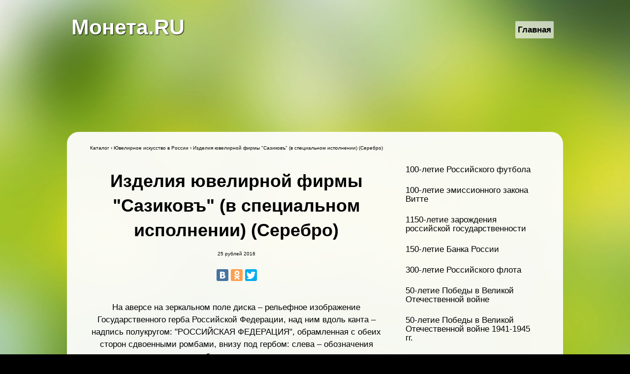

--- FILE ---
content_type: text/html; charset=utf-8
request_url: https://pomonetam.ru/coin1479
body_size: 3136
content:
<!DOCTYPE html>
<html lang="en">
<head>
  <link rel="shortcut icon" href="/favicon.ico">
  <meta http-equiv="content-type" content="text/html; charset=utf-8">
  <title>Монета Изделия ювелирной фирмы "Сазиковъ" (в специальном исполнении) (Серебро) 25 рублей 2016</title>
  <meta name="description" content='На аверсе на зеркальном поле диска – рельефное изображение Государственного герба Российской Федерации, над ним вдоль канта – надпись полукругом: "РОССИЙСКАЯ ФЕДЕРАЦИЯ", обрамленная с обеих сторон сдвоенными ромбами, внизу под гербом: слева – обозначения драгоценного металла и пробы сплава, справа – содержание химически чистого металла и товарный знак монетного двора, внизу в центре в три строки – надпись: "БАНК РОССИИ", номинал монеты: "25 РУБЛЕЙ", год выпуска: "2016 г.". На реверсе на поле диска синего цвета – рельефное изображение настольного украшения – скульптуры "Тройка" на фоне чернильного прибора в форме деревенского дома с двором (изделия фирмы "Сазиковъ"), вверху вдоль канта – надпись "ЮВЕЛИРНОЕ ИСКУССТВО В РОССИИ", внизу – надпись "САЗИКОВЪ".'>
  <meta property="og:image" content="/images/coin/1/1479/1479-revers.jpg">
  <link rel="stylesheet" href="/incfiles/style.css" type="text/css">
  <script type="text/javascript" src="/incfiles/script.js"></script>
</head>
<body>
  <div align="center">
    <table cellspacing="0" cellpadding="0" align="centr" style="margin:40px auto; padding:3px 5px; width:1000px;">
      <tr>
        <td>
          <a href="/" style="text-decoration:none;"><b style="font-size:2.5em; color:#FFFFFF; text-shadow: 1px 1px 2px black;">Монета.RU</b></a>
        </td>
        <td>
          <ul id="nav" style="float:right;">
            <li>
              <a href="/">Главная</a>
            </li>
          </ul>
        </td>
      </tr>
    </table>
<ins class="adsbygoogle" style="display:inline-block;width:980px;height:120px" data-ad-client="ca-pub-7809737727640441" data-ad-slot="6900661691"></ins> 
    <script>


    (adsbygoogle = window.adsbygoogle || []).push({});
    </script>
    <table class="block" align="center" cellspacing="0" cellpadding="0">
      <tr>
        <td style="max-width: 624px;" width="624px" valign="top">
          <div class="gold" align="center">
            <div class="gray">
              Каталог › Ювелирное искусство в России › <a href="/coin1479" rel="nofollow">Изделия ювелирной фирмы "Сазиковъ" (в специальном исполнении) (Серебро)</a>
            </div>
            <h1>Изделия ювелирной фирмы "Сазиковъ" (в специальном исполнении) (Серебро)</h1>
            <div class="gray">
              <p>25 рублей 2016</p>
            </div>
            <p>
            <script type="text/javascript" src="//yastatic.net/share/share.js" charset="utf-8"></script></p>
            <div class="yashare-auto-init" data-yasharel10n="ru" data-yasharequickservices="vkontakte,odnoklassniki,facebook,twitter" data-yasharetheme="counter"></div>
            <p></p>
            <table align="center">
              <tr>
                <td width="50%"></td>
                <td width="50%"></td>
              </tr>
            </table>
          </div>
          <div class="gold" align="center">
            <p>На аверсе на зеркальном поле диска – рельефное изображение Государственного герба Российской Федерации, над ним вдоль канта – надпись полукругом: "РОССИЙСКАЯ ФЕДЕРАЦИЯ", обрамленная с обеих сторон сдвоенными ромбами, внизу под гербом: слева – обозначения драгоценного металла и пробы сплава, справа – содержание химически чистого металла и товарный знак монетного двора, внизу в центре в три строки – надпись: "БАНК РОССИИ", номинал монеты: "25 РУБЛЕЙ", год выпуска: "2016 г.".</p>
            <p>На реверсе на поле диска синего цвета – рельефное изображение настольного украшения – скульптуры "Тройка" на фоне чернильного прибора в форме деревенского дома с двором (изделия фирмы "Сазиковъ"), вверху вдоль канта – надпись "ЮВЕЛИРНОЕ ИСКУССТВО В РОССИИ", внизу – надпись "САЗИКОВЪ".</p>
            <p></p>
            <table cellpadding="0" cellspacing="0" width="100%">
              <tr>
                <td align="center"><b>Дата</b></td>
                <td align="center"><b>Номинал</b></td>
                <td align="center"><b>Металл</b></td>
                <td align="center"><b>Масса</b></td>
                <td align="center"><b>Диаметр</b></td>
                <td align="center"><b>Тираж</b></td>
              </tr>
              <tr>
                <td align="center">26.12.2016</td>
                <td align="center">25 рублей</td>
                <td align="center">серебро 925/1000</td>
                <td align="center">169,00 (±0,85)</td>
                <td align="center">60,00 (±0,50)</td>
                <td align="center">150</td>
              </tr>
            </table>
            <p><br></p>
          </div>
          <p align="center"><ins class="adsbygoogle" style="display:inline-block;width:580px;height:400px" data-ad-client="ca-pub-7809737727640441" data-ad-slot="4159885690"></ins> 
          <script>


          (adsbygoogle = window.adsbygoogle || []).push({});
          </script></p>
        </td>
        <td style="max-width: 300px;padding:36px 0px 36px 20px;" width="300px" valign="top">
          <div class="menu">
            100-летие Российского футбола
          </div>
          <div class="menu">
            100-летие эмиссионного закона Витте
          </div>
          <div class="menu">
            1150-летие зарождения российской государственности
          </div>
          <div class="menu">
            150-летие Банка России
          </div>
          <div class="menu">
            300-летие Российского флота
          </div>
          <div class="menu">
            50-летие Победы в Великой Отечественной войне
          </div>
          <div class="menu">
            50-летие Победы в Великой Отечественной войне 1941-1945 гг.
          </div>
          <div class="menu">
            70-летие Победы в Великой Отечественной войне 1941-1945 гг.
          </div>
          <div class="menu">
            70-летие Победы советского народа в Великой Отечественной войне 1941-1945 гг.
          </div>
          <div class="menu">
            850-летие основания Москвы
          </div>
          <div class="menu">
            Алмазный фонд России
          </div>
          <div class="menu">
            Архитектурные шедевры России
          </div>
          <div class="menu">
            Барк Крузенштерн
          </div>
          <div class="menu">
            Вооруженные Силы Российской Федерации
          </div>
          <div class="menu">
            Выдающиеся личности России
          </div>
          <div class="menu">
            Выдающиеся полководцы и флотоводцы России
          </div>
          <div class="menu">
            Выдающиеся полководцы России
          </div>
          <div class="menu">
            Выдающиеся спортсмены России (Конькобежный спорт)
          </div>
          <div class="menu">
            Выдающиеся спортсмены России (Лыжные гонки)
          </div>
          <div class="menu">
            Выдающиеся спортсмены России (Спортивная гимнастика)
          </div>
          <div class="menu">
            Выдающиеся спортсмены России (хоккей)
          </div>
          <div class="menu">
            Города воинской славы
          </div>
          <div class="menu">
            Города – столицы государств, освобожденные советскими войсками от немецко-фашистских захватчиков
          </div>
          <div class="menu">
            <a href="/catalog?series=%D0%94%D0%B7%D1%8E%D0%B4%D0%BE" title="Дзюдо" rel="nofollow">Дзюдо</a>
          </div>
          <div class="menu">
            Древние города России
          </div>
          <div class="menu">
            Животный мир стран ЕврАзЭС
          </div>
          <div class="menu">
            Зимние виды спорта
          </div>
          <div class="menu">
            Зимние Олимпийские игры 1998 года
          </div>
          <div class="menu">
            Знаки зодиака
          </div>
          <div class="menu">
            История русского военно-морского флота
          </div>
          <div class="menu">
            История русской авиации
          </div>
          <div class="menu">
            Красная книга
          </div>
          <div class="menu">
            Легенды и сказки стран ЕврАзЭС
          </div>
          <div class="menu">
            Лунный календарь
          </div>
          <div class="menu">
            Олимпийский век России
          </div>
          <div class="menu">
            Памятники архитектуры России
          </div>
          <div class="menu">
            Полководцы и герои Отечественной войны 1812 года
          </div>
          <div class="menu">
            Российская Федерация
          </div>
          <div class="menu">
            Россия во всемирном, культурном и природном наследии ЮНЕСКО
          </div>
          <div class="menu">
            Россия на рубеже тысячелетий
          </div>
          <div class="menu">
            Русский балет
          </div>
          <div class="menu">
            Сокровищница мировой культуры
          </div>
          <div class="menu">
            Сохраним наш мир
          </div>
          <div class="menu">
            <a href="/catalog?series=%D0%A1%D0%BF%D0%BE%D1%80%D1%82" title="Спорт" rel="nofollow">Спорт</a>
          </div>
          <div class="menu">
            Сражения и знаменательные события Отечественной войны 1812 года и заграничных походов русской армии 1813-1814 годов
          </div>
          <div class="menu">
            Столицы стран - членов ЕврАзЭС
          </div>
          <div class="menu">
            Ювелирное искусство в России
          </div>
        </td>
      </tr>
    </table>
  </div>
  <div class="end">
    <p>© POMONETAM.RU</p>
  </div>
<script defer src="https://static.cloudflareinsights.com/beacon.min.js/vcd15cbe7772f49c399c6a5babf22c1241717689176015" integrity="sha512-ZpsOmlRQV6y907TI0dKBHq9Md29nnaEIPlkf84rnaERnq6zvWvPUqr2ft8M1aS28oN72PdrCzSjY4U6VaAw1EQ==" data-cf-beacon='{"version":"2024.11.0","token":"f4b124df35484d94a109007779d49aa6","r":1,"server_timing":{"name":{"cfCacheStatus":true,"cfEdge":true,"cfExtPri":true,"cfL4":true,"cfOrigin":true,"cfSpeedBrain":true},"location_startswith":null}}' crossorigin="anonymous"></script>
</body>
</html>


--- FILE ---
content_type: text/css; charset=
request_url: https://pomonetam.ru/incfiles/style.css
body_size: 1269
content:
body {
background: url("/images/body.jpg") no-repeat center top fixed;
background-size: 100% 100%;
-webkit-background-size: 100% 100%;
-moz-background-size: 100% 100%;
-o-background-size: 100% 100%;
-khtml-background-size:100% 100%;
background-color:#000;
font-family: "PT Sans",Arial,"Helvetica Neue",Helvetica,sans-serif;
font-size: 17px;
line-height: 1.5em;
color: #000;
height: 100%;
margin: 0 auto;
min-height: 600px;
min-width: 500px;
width: 100%;
}

a {color: #000;text-decoration: none;}
a:hover{color: #000;text-decoration: underline;}
b {color: #000;}

input[type="text"], input[type="password"], textarea, select {
border-radius: 3px;
box-shadow: inset 0px 1px 3px -1px rgba(0, 0, 0, 0.251);
box-sizing: content-box;
border: 1px solid #ccc;
margin: 0px;
min-width: 30px;
padding: 5px;
font-family: "Lucida Grande", "verdana", "tahoma", "arial", sans-serif, "Lucida Sans";
font-size: 15px;}

input[type="checkbox"] {
background-color: #edebeb;
border: 1px solid #ccc;
border-radius: 3px;
color: #40b832;
height: 15px;
width: 15px;}

textarea {width: 98%;}

.block {background-color:rgba(253,253,253,0.95);padding:20px 32px 32px 32px;margin:20px 0px 20px 0px;border-radius:24px;}
.gray{font-size: x-small;}

.menu{padding: 12px 12px 12px 12px;line-height:18px; width: 90%;}
.menu a {font-size: 18px;color: #000;display: block;}
.menu a:hover{color: #ff0000;background-color: transparent;padding: 0px;}

input[type="submit"],
input[type="button"],
input[type~="submit"],
input[type~="button"],
a.button {
color: #fff;
text-align:center;
outline: medium none;
background:-moz-linear-gradient(top,#48c938,#31a424);
background:-webkit-gradient(linear,left top,left bottom,from(#48c938),to(#31a424));
background:-o-linear-gradient(top,#48c938,#31a424);
text-shadow: 0px -1px 0px #11390C;
box-shadow: inset 0px 1px 0px 0px #8dc893;
-webkit-box-shadow:inset 0 1px 0 0 #8dc893;
font-weight: bold;
padding:3px 10px 6px;
border-radius: 4px;
font-size:15px;
background-color: #40B832;
border: 0px solid #fff;
text-decoration:none;
cursor: pointer;
margin: 3px;
border-top: 1px solid #7ea982;
white-space:nowrap;
}

input[type="submit"]:hover,
input[type="button"]:hover,
input[type~="submit"]:hover,
input[type~="button"]:hover,
a.button:hover {
color: #fff;
text-align:center;
outline: medium none;
background:-moz-linear-gradient(top,#31a424,#48c938);
background:-webkit-gradient(linear,left top,left bottom,from(#31a424),to(#48c938));
background:-o-linear-gradient(top,#31a424,#48c938);
text-shadow: 0px -1px 0px #11390C;
box-shadow: inset 0px 1px 0px 0px #8dc893;
-webkit-box-shadow:inset 0 1px 0 0 #8dc893;
font-weight: bold;
padding:3px 10px 6px;
border-radius: 4px;
font-size:15px;
background-color: #35AD27;
border: 0px solid #fff;
text-decoration:none;
cursor: pointer;
margin: 3px;
border-top: 1px solid #7ea982;
white-space:nowrap;
}

				.button  {color: white; font-weight: bold; padding:4px; font-size:15px; background-color: #74c940;border: 1px solid #006400;border-radius:3px;}

a.redton {
color: #fff;
text-align:center;
outline: medium none;
background:-moz-linear-gradient(top,#FF513D,#E0321E);
background:-webkit-gradient(linear,left top,left bottom,from(#FF513D),to(#E0321E));
background:-o-linear-gradient(top,#FF513D,#E0321E);
text-shadow: 0px -1px 0px #390c0c;
box-shadow: inset 0px 1px 0px 0px #c88d8d;
-webkit-box-shadow:inset 0 1px 0 0 #c88d8d;
font-weight: bold;
padding:3px 10px 6px;
border-radius: 4px;
font-size:15px;
background-color: #FF513D;
border: 0px solid #fff;
text-decoration:none;
cursor: pointer;
margin: 3px;
border-top: 1px solid #a97e7e;
white-space:nowrap;
}

a.redton:hover {
color: #fff;
text-align:center;
outline: medium none;
background:-moz-linear-gradient(top,#E0321E,#FF513D);
background:-webkit-gradient(linear,left top,left bottom,from(#E0321E),to(#FF513D));
background:-o-linear-gradient(top,#E0321E,#FF513D);
text-shadow: 0px -1px 0px #390c0c;
box-shadow: inset 0px 1px 0px 0px #c88d8d;
-webkit-box-shadow:inset 0 1px 0 0 #c88d8d;
font-weight: bold;
padding:3px 10px 6px;
border-radius: 4px;
font-size:15px;
background-color: #E0321E;
border: 0px solid #fff;
text-decoration:none;
cursor: pointer;
margin: 3px;
border-top: 1px solid #a97e7e;
white-space:nowrap;
}

.mini{font-size: x-small;color: #000;}

.header{
 margin:90px 20px 0px 0px;
}

.header a{
 font-size: 18px;
 color:white;
}

.header a:hover{
 font-size: 18px;
 color:white;
 text-decoration: underline;
}

img {border: 0px;}
h1 {color: #000;font-weight: bold;font-size: 36px;line-height:140%;margin:0px;padding-top:30px;}

table#post{width: 100%;border-collapse:collapse;}
#post td,#post th{padding: 9px;}

#nav {
	float:left;
	list-style:none;
	font-weight:bold;
	margin:0px;
	padding:0px;
}

#nav li {
	float:left;
	margin-right:10px;
	position:relative;
	display:block;
}

#nav li a {
	display:block;
	padding:5px;
	color:#000;
	background:rgba(253,253,253,0.65);
	text-decoration:none;
	     
	-moz-border-radius:2px;
	-webkit-border-radius:2px;
	border-radius:2px;
}

#nav li a:hover {
	color:#fff;
	background:#B8B8BA;
	background:rgba(184,184,186,0.25);
	text-decoration:underline;
}
	 
#nav ul {
	list-style:none;
	position:absolute;
	left:-9999px;
	opacity:0;
	-webkit-transition:0.25s linear opacity;
}

#nav ul li {
	padding-top:1px;
	float:none;
}

#nav ul a {
	white-space:nowrap;
	display:block;
}

#nav li:hover ul {
	left:0;
	opacity:1;
}

#nav li:hover a {
	background:rgba(184,184,186,0.25);
	text-decoration:underline;
}

#nav li:hover ul a {
	text-decoration:none;
	-webkit-transition:-webkit-transform 0.075s linear;
}

#nav li:hover ul li a:hover {
	background:rgba(51,51,51,0.25);
	text-decoration:underline;
	-moz-transform:scale(1.05);
	-webkit-transform:scale(1.05);
}

.share-buttons {
	width: 100%;
	height: 50px;
	margin-top: 15px;
	margin-bottom: 15px;
	opacity: 1.0;
}

.fb-share {
	float: left;
	margin-right: 16px;
}

.fb-share:hover {
	opacity: 0.75;
	cursor: pointer;
}

.vk-share {
	float: left;
	margin-right: 16px;
}

.vk-share:hover {
	opacity: 0.75;
	cursor: pointer;
}

.ok-share {
	float: left;
	margin-right: 16px;
}

.ok-share:hover {
	opacity: 0.75;
	cursor: pointer;
}

.end{text-align: center;color: #FFF;}
.end img {opacity:0.3;}
.end img:hover {opacity:0.8;}

 .contents
{
    background: #f9f9f9;
    border: 1px solid #aaa;
    padding: 10px;
    margin-bottom: 1em;
    width: auto;
    display: table;
    font-size: 14px;
}

 .contents a
{
    color: #0066cc;

}


--- FILE ---
content_type: application/x-javascript; charset=
request_url: https://pomonetam.ru/incfiles/script.js
body_size: 252
content:
function insert(unit)
{
	var id ='text';
	var object = document.getElementById(id);
	object.focus();                                
	var ss = object.scrollTop;
	sel1 = object.value.substr(0, object.selectionStart);
	sel2 = object.value.substr(object.selectionEnd);
	sel = object.value.substr(object.selectionStart, object.selectionEnd - object.selectionStart);                                              
	object.value = sel1 + sel + unit + sel2;
	object.selectionStart = sel1.length + unit.length;
	object.selectionEnd = object.selectionStart + sel.length;
	object.scrollTop = ss;                                             
	return false;
}

function play(e)
{
	var width = 520; height = 390;
	var wnd = window.open(e.href, '_blank', 'width='+width+', height='+height+',toolbar=no,menubar=no,scrollbars=no,status=no,resizable=yes');
	if (wnd) { wnd.moveTo((screen.width - width) / 2, (screen.height - height) / 3); wnd.focus(); }
	return false;
}

share = {
	fb: function() {
		url = 'https://www.facebook.com/sharer.php?u=' + encodeURIComponent(window.location.href);
		share.popup(url);
	},
	vk: function() {
		url = 'http://vk.com/share.php?url=' + encodeURIComponent(window.location.href);
		share.popup(url);
	},
	ok: function() {
		url = 'http://www.odnoklassniki.ru/dk?st.cmd=addShare&st.s=1&st._surl=' + encodeURIComponent(window.location.href);
		share.popup(url);
	},

	popup: function(url) {
		var width = 600;
		var height = 400;
		var top = (screen.height/2)-(height/2);
		var left = (screen.width/2)-(width/2);
		window.open(url,'','toolbar=0,status=0,width='+width+',height='+height+',top='+top+',left='+left);
	}
};